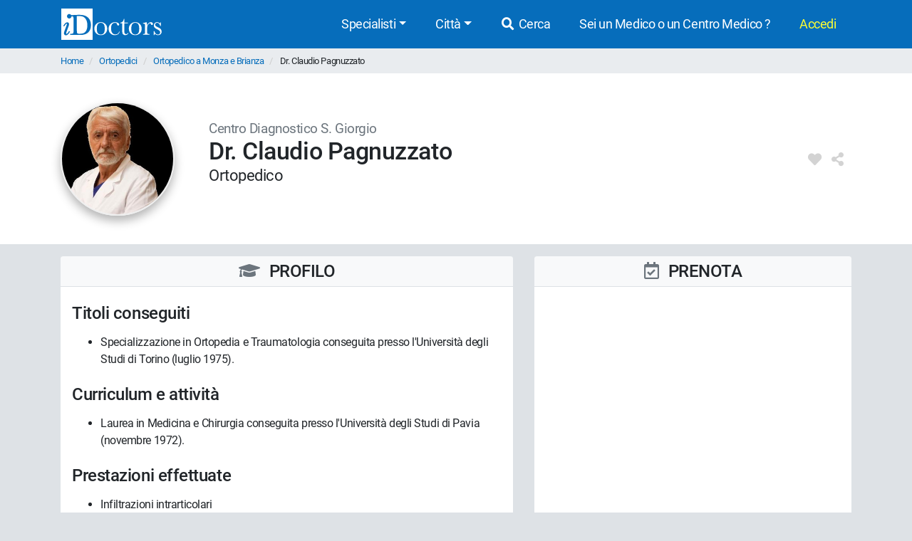

--- FILE ---
content_type: text/html; charset=UTF-8
request_url: https://www.idoctors.it/medico/19599/0
body_size: 7354
content:
<!DOCTYPE html>
<html lang="it">
<head>
    <link rel="dns-prefetch" href="//idoctors.it"/>
<link rel="dns-prefetch" href="//facebook.com"/>
<link rel="dns-prefetch" href="//connect.facebook.net"/>
<link rel="dns-prefetch" href="//staticxx.facebook.com"/>
<link rel="dns-prefetch" href="//google-analytics.com"/>
<link rel="dns-prefetch" href="//google.com"/>
<link rel="dns-prefetch" href="//s.ytimg.com"/>
<link rel="dns-prefetch" href="//youtube.com"/>
<link rel="dns-prefetch" href="//googleadservices.com"/>
<link rel="manifest" href="/manifest.json"/>
<link rel="shortcut icon" type="image/x-icon" href="/favicon.png"/>
<title>Dr. Claudio Pagnuzzato - Ortopedico | Recensioni e costi.</title>
<meta http-equiv="Content-Type" content="text/html; charset=utf-8"/>
<meta name="viewport" content="width=device-width, initial-scale=1.0, maximum-scale=1.0, user-scalable=no"/>
<meta name="theme-color" content="#066dbb">
<meta property="og:title" content="Dr. Claudio Pagnuzzato - Ortopedico | Recensioni e costi."/>

    <meta name="description" content="Consulta le opinioni degli utenti sul Dr. Claudio Pagnuzzato, i costi delle prestazioni, giorni e orari disponibili. Prenota online con iDoctors, è un servizio gratuito."/>
    <meta property="og:description" content="Consulta le opinioni degli utenti sul Dr. Claudio Pagnuzzato, i costi delle prestazioni, giorni e orari disponibili. Prenota online con iDoctors, è un servizio gratuito."/>

    <meta property="og:type" content="website"/>

    <meta property="og:url" content="https://www.idoctors.it/medico/19599/0"/>

    <meta property="og:image" content="https://www.idoctors.it/foto-medico/m19599fdr_claudio_pagnuzzato20230613113500.jpg"/>

<meta property="fb:app_id" content="775841059220011"/>
<meta property="fb:admins" content="100001412681890"/>


    <link rel="canonical" href="https://www.idoctors.it/medico/19599/0"/>




<script type="text/javascript">
window.basePathDomain = '.idoctors.it';
    window.gaTagContent = {"content_group1":"medico-attivo"}
</script>

    <link rel="preload" href="/css/frontend.css?id=5c8c861bae0a096dfa7e" as="style">
<link href="/css/frontend.css?id=5c8c861bae0a096dfa7e" rel="stylesheet" type="text/css">

    </head>

<body class="page-medico d-flex flex-column h-100">
        <div class="bg-primary">
    <div class="container px-0">
        <nav class="navbar navbar-expand-lg bg-primary navbar-primary main-navbar">
            <a href="https://www.idoctors.it">
                <img fetchpriority="high" src="https://www.idoctors.it/images/logo_bianco.svg" class="main-logo img-fluid" alt="iDoctors - Prenotazione visita medica online" width="96" height="30"   />            </a>
            
                        <button class="ml-auto text-white btn btn-link btn-sm" id="showsearcher2">
                <i class="fas fa-search" aria-hidden="true"></i>
            </button>
            
            <button class="navbar-toggler" type="button" data-toggle="collapse" data-target="#navbarMenu" aria-controls="navbarMenu" aria-expanded="false" aria-label="Menu">
                <i class="fas fa-bars fa-fw" aria-hidden="true"></i>
            </button>

            <div class="collapse navbar-collapse" id="navbarMenu">
                <ul class="ml-auto navbar-nav">
                    <li class="nav-item dropdown">
                        <a class="nav-link dropdown-toggle" href="javascript:;" id="navbarDropdown" role="button" data-toggle="dropdown" aria-haspopup="true" aria-expanded="false">Specialisti</a>
                        <ul class="dropdown-menu">
                                                        <li><a href="https://www.idoctors.it/specialista/ginecologo-35/1">Ginecologi</a></li>
                                                        <li><a href="https://www.idoctors.it/specialista/dermatologo-6/1">Dermatologi</a></li>
                                                        <li><a href="https://www.idoctors.it/specialista/ortopedico-22/1">Ortopedici</a></li>
                                                        <li><a href="https://www.idoctors.it/specialista/chirurgo-proctologo-48/1">Proctologi</a></li>
                                                        <li><a href="https://www.idoctors.it/specialista/urologo-32/1">Urologi</a></li>
                                                        <li><a href="https://www.idoctors.it/specialista/otorinolaringoiatra-23/1">Otorinolaringoiatri</a></li>
                                                        <li><a href="https://www.idoctors.it/specialista/gastroenterologo-12/1">Gastroenterologi</a></li>
                                                        <li><a href="https://www.idoctors.it/medici_specialisti"><i>Vedi tutte</i></a></li>
                        </ul>
                    </li>
                    <li class="nav-item dropdown">
                        <a class="nav-link dropdown-toggle" href="#" role="button" data-toggle="dropdown" aria-haspopup="true" aria-expanded="false">Città</a>
                        <ul class="dropdown-menu">
                                                        <li><a href="https://www.idoctors.it/medici-per-citta/roma-81">Roma</a></li>
                                                        <li><a href="https://www.idoctors.it/medici-per-citta/milano-55">Milano</a></li>
                                                        <li><a href="https://www.idoctors.it/medici-per-citta/torino-93">Torino</a></li>
                                                        <li><a href="https://www.idoctors.it/medici-per-citta/napoli-57">Napoli</a></li>
                                                        <li><a href="https://www.idoctors.it/medici-per-citta/bologna-14">Bologna</a></li>
                                                        <li><a href="https://www.idoctors.it/medici-per-citta/firenze-33">Firenze</a></li>
                                                        <li><a href="https://www.idoctors.it/province"><i>Vedi tutte</i></a></li>
                        </ul>
                    </li>
                    <li class="nav-item"><a href="javascript:;" id="showsearcher" rel="nofollow" class="nav-link"><i class="fas fa-search fa-fw"></i> Cerca</a></li>

                    <li class="nav-item" id="collaboraBtn"><a class="nav-link" href="https://www.idoctors.it/collabora"> Sei un Medico o un Centro Medico ?</a></li>

                    <li class="mr-2 nav-item dropdown text-nowrap user-login d-none" id="authMenu">
                        <a class="nav-link dropdown-toggle" href="javascript:;" role="button" data-toggle="dropdown" aria-haspopup="true" aria-expanded="false">Ciao <span class="user-name"></span></a>
                        <ul class="dropdown-menu dropdown-menu-right text-nowrap">
                            <li class="nav-item ">
                                <a href="javascript:;" data-href="https://www.idoctors.it/area_utente/prenotazioni"><i class="fas fa-calendar-alt"></i> Prenotazioni / Disdette</a>
                            </li>
                            <li class="nav-item">
                                <a href="javascript:;" data-href="https://www.idoctors.it/area_utente/dati"><i class="fas fa-user"></i> Il mio profilo</a>
                            </li>
                            <li class="nav-item ">
                                <a href="javascript:;" data-href="https://www.idoctors.it/area_utente/preferiti"><i class="fas fa-heart"></i> I miei preferiti</a>
                            </li>
                            <li class="nav-item">
                                <a href="javascript:;" data-href="https://www.idoctors.it/area_utente/app/messaggi"><i class="fas fa-envelope"></i> Messaggi</a>
                            </li>
                            <li class="dropdown-divider"></li>
                            <li class="nav-item">
                                <a href="javascript:;" data-href="https://www.idoctors.it/area_utente/logout"><i class="fas fa-sign-out-alt"></i> Logout</a>
                            </li>
                        </ul>
                    </li>

                    
                    <li class="nav-item" id="noAuthMenu">
                        <a class="nav-link text-warning-light" href="https://www.idoctors.it/login"> Accedi</a>
                    </li>
                </ul>
            </div>
        </nav>
    </div>
    <div class="container collapse" id="searchWhat">
                

            <form method="POST" action="https://www.idoctors.it/cercatore" accept-charset="UTF-8" class="idoc-main-search"><input name="_token" type="hidden" value="Kan2w5GYQrAJDQR2c8IapA8lo76q0Oyy7W869zVU">
<div class="pt-2 cercatore d-flex align-items-center flex-column flex-md-row my-md-3 position-relative">
    <input type="text" name="searchwhat" class="searchwhat form-control form-control-lg" placeholder="Cerca medico, prestazione, patologia, etc..." autocomplete="off" aria-label="Cerca medico, prestazione, patologia, etc...">
    <canvas class="form-control form-control-lg" id="audioVisualizer"></canvas>
    
    <div class="actions-cercatore">
        <button type="button" class="btn btn-outline-primary text-nowrap btn-record-audio" aria-label="Registra audio"><i class="fas fa-microphone "></i></button>
        <button type="submit" disabled class="btn btn-primary btn-search text-nowrap position-relative d-none d-md-block ml-1">
            <i class="icon-idoc-ai-01" aria-hidden="true"></i>
            Cerca con AI
        </button>
    </div>
    <button type="submit" disabled class="p-0 text-white btn btn-warning btn-search text-nowrap btn-block d-flex justify-content-center align-items-center d-md-none">
        <i class="icon-idoc-ai-01" aria-hidden="true"></i>
        Cerca con AI
    </button>
</div>

    <button type="button" class="float-right text-white search_close btn btn-link d-block d-md-none btn-sm"><i class="fas fa-arrow-up"></i></button>

<input class="search_id" name="search_id" type="hidden">
<input class="search_tipo" name="search_tipo" type="hidden">

<input class="where_lat" name="where_lat" type="hidden">
<input class="where_lng" name="where_lng" type="hidden">
</form>            </div>
</div>
    
    <div class="maincontainer flex-shrink-0">
                            <section class="breadcrumb-section">
<div class="container px-0">
    <ol class="breadcrumb mb-0">
                        <li class="">
                                    <a href="https://www.idoctors.it">Home</a>
                                            </li>
                <li class="">
                                    <a href="https://www.idoctors.it/specialista/ortopedico-22/1">Ortopedici</a>
                                            </li>
                <li class="">
                                    <a href="https://www.idoctors.it/specialista/ortopedico-monza-e-brianza-108/22/1">Ortopedico a Monza e Brianza</a>
                                            </li>
                <li class="active">
                                    Dr. Claudio Pagnuzzato
                        </li>
            </ol>
</div>
</section>

                        
            <article>
    <section class="medico-top py-3 bg-white">
                <div class="container">
                        <div class="row py-lg-4 py-4">
                <div class="col-12">
                    <div class="d-flex flex-row align-items-center">
                        <img src="https://www.idoctors.it/foto-medico/m19599fdr_claudio_pagnuzzato20230613113500_medium.jpg" width="160" height="160" class="img-fluid rounded-circle" data-role="foto-medico" alt="Dr. Claudio Pagnuzzato Ortopedico"   />                        <div class="medico-intro ml-lg-5 ml-3 w-100">
                                                            <p class="text-muted rfs-8 mb-0">Centro Diagnostico S. Giorgio</p>
                                                        <h1 class="rfs-14 mb-0">Dr. Claudio Pagnuzzato</h1>
                            <p class="rfs-9 mt-0">
                                                                                                            Ortopedico
                                                                                                                                    </p>
                            <p class="d-flex flex-row mb-0 align-items-center lead">
                                                            </p>
                        </div>
                        <div class="d-flex align-self-lg-center align-self-start rfs-8">
                            <i class="fas fa-fw fa-heart user-favorite mr-2" aria-hidden="true" data-id="19599" data-type="medico" data-toggle="tooltip" data-placement="top" title="Aggiungi ai preferiti"></i>                            <i class="fas fa-fw fa-share-alt user-share mr-2" aria-hidden="true" data-id="19599" data-nome="Dr. Claudio Pagnuzzato" data-type="medico" data-toggle="tooltip" data-placement="top" title="Condividi"></i>                        </div>
                    </div>
                </div>
            </div>
        </div>
    </section>

    <section class="medico-main my-lg-3">
        <div class="navbar-medico-box d-block d-lg-none">
            <ul class="nav nav-tabs" role="tablist" id="navbar-medico-box">
                <li class="nav-item" role="tab">
                    <a class="nav-link" href="#medico-box-orari" rel="nofollow"  aria-controls="medico-box-orari">
                        <i class="far fa-calendar-check" aria-hidden="true"></i>
                        Prenota</a>
                </li>
                <li class="nav-item" role="tab">
                    <a class="nav-link" href="#medico-box-cv" rel="nofollow"  aria-controls="medico-box-cv">
                        <i class="fas fa-graduation-cap mr-2" aria-hidden="true"></i>
                        Profilo
                    </a>
                </li>
                            </ul>
        </div>
        <div class="container">
                        <div class="row">
                <div class="col-12 order-lg-2 col-lg-5">
                    <div class="content-col h-100">
                        <div class="medico-box medico-box-orari sticky-top" id="medico-box-orari">
                            <div class="header border rounded-top py-2 d-flex justify-content-center align-items-center bg-gray-100 border-right-0 border-left-0">
                                <h2 class="w-100 mb-0 text-center position-relative text-uppercase h4">
                                    <i class="far fa-calendar-check text-muted mr-2" aria-hidden="true"></i>
                                    Prenota
                                </h2>
                            </div>
                            <div class="content bg-white py-3 py-lg-2 px-2 px-md-3 position-relative rounded-bottom">
                                <div class="box-disponibilita d-flex text-bold">
                                    <div class="w-100 calendariodisp" id="baseApp">

                                        <disponibilitamedico :id-medico="19599"
                                        :id-prestazione="0"
                                        :id-studio="0"
                                        :id-keyword="0"
                                        :id-clinica="0"
                                        ref="disponibilitamedico">
                                        </disponibilitamedico>

                                    </div>
                                </div>
                            </div>
                                                    </div>
                    </div>
                </div>
                <div class="col-12 order-lg-1 col-lg-7">
                    <div class="content-col">
                        <div class="medico-box medico-box-cv" id="medico-box-cv">
                            <div class="header border rounded-top py-lg-2 py-3 d-flex justify-content-center align-items-center bg-gray-100 border-right-0 border-left-0">
                                <h2 class="w-100 mb-0 text-center position-relative h4 text-uppercase">
                                    <i class="fas fa-graduation-cap text-muted mr-2" aria-hidden="true"></i>
                                    Profilo
                                                                    </h2>
                            </div>
                            <div class="content bg-white py-2 px-2 px-md-3 py-lg-4 rounded-bottom text-break">
                                                                    <h3 class="h4 mb-3">Titoli conseguiti</h3>
                                    <ul><li>Specializzazione in Ortopedia e Traumatologia conseguita presso l'Università degli Studi di Torino (luglio 1975).</li></ul>
                                
                                                                    <h3 class="h4 mt-4 mb-3">Curriculum e attività</h3>
                                    <ul><li>Laurea in Medicina e Chirurgia conseguita presso l'Università degli Studi di Pavia (novembre 1972).</li></ul>
                                
                                
                                                                    <h3 class="h4 mt-4 mb-3">Prestazioni effettuate</h3>
                                    <ul class="column-count-1">
                                                                                    <li>Infiltrazioni intrarticolari</li>
                                                                                    <li>Visita Ortopedica pediatrica</li>
                                                                                    <li>Visita Ortopedica prima visita</li>
                                                                                    <li>Visita Ortopedica successiva</li>
                                                                                    <li>Visita Traumatologica</li>
                                                                                    <li>Visita di Chirurgia della mano</li>
                                                                            </ul>
                                
                                                                                                            <h3 class="h4 mt-4 mb-3">Patologie trattate</h3>
                                        <ul class="column-count-2">
                                                                                            <li>Dolore dietro al ginocchio</li>
                                                                                    </ul>
                                                                                                        
                                
                                
                                
                                
                                                                    <h3 class="h4 mt-4 mb-3">Laurea e abilitazione</h3>
                                                                            <p><b>Laurea:</b> 10/11/1972 - Università degli Studi di Pavia</p>
                                    
                                                                    
                                <p>
                                                                            <b>Abilitazione:</b> prima sessione 1973 - Università degli Studi di Pavia<br/>
                                                                                                                - Iscritto all&#039;Ordine dei Medici Chirurghi e Odontoiatri (FNOMCeO) della Provincia di Milano<br/>
                                        - Posizione numero: 14676<br/>
                                                                                    - <a href="https://portale.fnomceo.it/cerca-prof/index.php" target="_blank" rel="nofollow noopener" class="btn p-0 btn-link" title="Verifica informazioni">Verifica FNOMCeO</a>
                                                                                                            </p>

                                
                                
                                
                            </div>
                        </div>

                        
                        
                                                    <div class="medico-box altri-specialisti mt-3" id="medico-altri-specialisti">
                                <div class="header border rounded-top py-2 d-flex align-items-center bg-gray-100">
                                    <h2 class="w-100 mb-0 text-center position-relative text-uppercase h4">
                                        <i class="fas fa-user-md text-muted mr-2" aria-hidden="true"></i>
                                        Altri Medici Specialisti
                                    </h2>
                                </div>
                                <div class="content bg-white py-2 py-lg-3 px-2 px-md-3 border rounded-bottom my-3">
                                    <ul>
                                                                                    <li class="py-3 py-lg-2"><a href="https://www.idoctors.it/specialista/ortopedico-monza-e-brianza-108/22/1">Ortopedico Monza e Brianza</a></li>
                                                                            </ul>
                                </div>
                            </div>
                        
                    </div>
                </div>
            </div>
        </div>
    </section>
</article>


    </div>

            <footer class="py-5 bg-gray-100 border-top mt-auto" id="main-footer">
            <div class="container">
                <div class="row">
                    <div class="col-12">
                        <ul class="list-inline text-md-center text-left rfs-6">
                            <li class="px-2 d-block d-md-inline mb-2"><a href="https://www.idoctors.it/progetto">Chi siamo</a></li>
                            <li class="px-2 d-block d-md-inline mb-2"><a href="https://www.idoctors.it/feedback">Dicono di noi</a></li>
                            <li class="px-2 d-block d-md-inline mb-2"><a href="https://www.idoctors.it/condizioni_d_uso">Condizioni d'uso</a></li>
                            <li class="px-2 d-block d-md-inline mb-2"><a href="https://www.idoctors.it/privacy">Privacy</a></li>
                            <li class="px-2 d-block d-md-inline mb-2"><a href="https://www.idoctors.it/cookie-policy">Cookie Policy</a></li>
                            <li class="px-2 d-block d-md-inline mb-2"><a href="https://www.idoctors.it/contatti">Contatti</a></li>
                            <li class="px-2 d-block d-md-inline mb-2"><a href="https://www.idoctors.it/patologie">Patologie</a></li>
                            <li class="px-2 d-block d-md-inline mb-2"><a href="https://www.idoctors.it/lista_articoli/1">Articoli Medici</a></li>
                            <li class="px-2 d-block d-md-inline mb-2"><a href="https://www.idoctors.it/centri-medici">Centri medici</a></li>
                            
                        </ul>
                    </div>
                </div>
                                <hr>
                <div class="row align-items-center">
                    <div class="col-12 mt-4 mt-md-0 text-center">
                        <div class="collabora d-flex align-items-center justify-content-center">
                            <a class="d-flex flex-row align-items-center" href="https://www.idoctors.it/collabora">
                                <img width="136" height="110" src="https://www.idoctors.it/images/assets/idoctors-medici-half.png" class="img-fluid mr-2" alt="Dottore e Dottoressa" loading="lazy"  />                                <span>Sei un Medico o un Centro medico?<br><b>Iscriviti ora!</b></span>
                            </a>
                        </div>
                    </div>
                </div>
                                <hr>
                <div class="row align-items-center">
                    <div class="col-12 text-center">
                        <p class="mt-2 mb-3">Scarica l'app iDoctors</p>
                    </div>
                    <div class="col-12 col-lg-2 offset-lg-4 text-center">
                        <a target="_blank" rel="nofollow noopener" href="https://apps.apple.com/it/app/idoctors-trova-il-medico/id570375784" style="display: inline-block; overflow: hidden; border-radius: 13px; width: 100%; height: 55px;"><img class="img-fluid" src="https://tools.applemediaservices.com/api/badges/download-on-the-app-store/white/it-it?size=250x83&amp;releaseDate=1351814400" alt="Download on the App Store" style="border-radius: 13px; width: 100%; height: 45px;" loading="lazy"  /></a>
                    </div>
                    <div class="col-12 col-lg-2 text-center pt-2 pt-lg-0 mt-lg-n2">
                        <a target="_blank" rel="nofollow noopener" href='https://play.google.com/store/apps/details?id=it.idoctors.idoctors&amp;hl=it&amp;gl=US'><img class="img-fluid mt-lg-n2" style="height:58px;" alt="Disponibile su Google Play" src="https://play.google.com/intl/en_us/badges/static/images/badges/it_badge_web_generic.png" loading="lazy"  /></a>
                    </div>
                </div>
                <hr>
                <div class="row align-items-center">
                    <div class="col-12">
                        <div class="d-flex justify-content-center rfs-10 social-icons">
                            <div><a target="_blank" rel="nofollow noopener" title="facebook iDoctors" href="https://www.facebook.com/iDoctors.it"><i class="fab fa-fw fa-facebook-square" aria-hidden="true"></i></a></div>
                            <div><a target="_blank" rel="nofollow noopener" title="instagram iDoctors" href="https://www.instagram.com/idoctors.it/"><i class="fab fa-fw fa-instagram" aria-hidden="true"></i></a></div>
                            <div><a target="_blank" rel="nofollow noopener" title="youtube iDoctors" href="https://www.youtube.com/@iDoctorsit"><i class="fab fa-fw fa-youtube" aria-hidden="true"></i></a></div>
                            <div><a target="_blank" rel="nofollow noopener" title="linkedin iDoctors" href="https://www.linkedin.com/company/idoctors-it/"><i class="fab fa-fw fa-linkedin" aria-hidden="true"></i></a></div>
                            <div><a target="_blank" rel="nofollow noopener" title="tiktok iDoctors" href="https://www.tiktok.com/@idoctors.it"><i class="fab fa-fw fa-tiktok" aria-hidden="true"></i></a></div>
                        </div>
                    </div>
                </div>
                <hr>
                <div class="row mt-2">
                    <div class="col-12 text-center rfs-7">
                        <small><i>edoctor s.r.l. - Sede legale: Viale Parioli, 160 - Roma - P.IVA: <meta name="format-detection" content="telephone=no"/>09679351008</i></small>
                    </div>
                                        <div class="col-12 text-center">
                        <div class="my-2 rfs-6"><small>Ultimo aggiornamento: 09/06/2023</small></div>
                    </div>
                    

                </div>
            </div>
        </footer>
    
    <!-- cookie law -->
<div class="modal" id="modal-cookies" tabindex="-1" role="dialog" aria-label="Cookie policy" style="z-index:3000;">
    <div class="modal-dialog modal-lg" role="document">
        <div class="modal-content">
            <div class="modal-header p-2">
                <b class="modal-title">iDoctors utilizza i cookie</b>
            </div>
            <div class="modal-body py-1 px-2">
                <div class="mx-auto w-50 py-4 mw-30 d-none d-md-block">
                    <img src="/images/cookies.svg" alt="Cookie" class="img-fluid" width="134" height="150" loading="lazy"  />                </div>
                <p class="rfs-6 mb-1">
                    Questo sito web utilizza cookie, anche di terze parti.
                </p>
                <p class="rfs-6 mb-1">
                    Utilizziamo i cookie per personalizzare contenuti, per fornire funzionalità dei social network e per analizzare il traffico sul nostro sito. <a href="https://www.idoctors.it/cookie-policy" class="rfs-6">Consulta la Cookie Policy</a>
                </p>
            </div>
            <div class="modal-footer">
                <a href="javascript:cookieObj.showBanner();" class="cookies-settings-link rfs-6 mr-auto rfs-6">Modifica le impostazioni</a>
                <a href="javascript:cookieObj.accetta();" class="btn btn-primary cookies-accetta-tutti ml-5" id="cookies-accetta-tutti">Accetta Tutti</a>
            </div>
        </div>
    </div>
</div>
<div class="modal fade" id="modal-cookies-options" tabindex="-1" role="dialog" aria-label="Gestione dei cookie">
    <div class="modal-dialog modal-lg" role="document">
        <div class="modal-content">
            <div class="modal-header">
                <b>Gestione dei cookie</b>
                <button type="button" class="close" data-dismiss="modal" aria-label="Close"><span aria-hidden="true">&times;</span></button>
            </div>
            <div class="modal-body">
                Puoi abilitare o disabilitare i cookie. Accetta tutto per migliorare la tua esperienza di navigazione su iDoctors.it. In alternativa, puoi decidere di disabilitare alcuni cookie.
                <br>
                <br>
                <div class="panel-group border" id="cookies-settings-options">
                    <div class="panel panel-default border-bottom p-4">
                        <div class="panel-heading">
                            <div class="panel-title">
                                <a class="text-dark" data-toggle="collapse" data-target="#cookie-necessari" role="button" aria-expanded="false">Cookie necessari</a>
                                <b class="text-success float-right">sempre attivi</b>
                            </div>
                        </div>
                        <div id="cookie-necessari" class="panel-collapse collapse py-4">
                            <div class="panel-body">Sono utilizzati per assicurare che i nostri servizi digitali funzionino correttamente e non interferiscano con le principali funzionalità del sito web.</div>
                        </div>
                    </div>
                    <div class="panel panel-default p-4">
                        <div class="panel-heading">
                            <div class="panel-title">
                                <a class="text-dark" data-toggle="collapse" data-target="#cookie-di-marketing" role="button" aria-expanded="false">Cookie di terze parti</a>
                                <div class="material-switch float-right">
                                    <input id="cookieMarketingSwitch" name="cookieMarketingSwitch" type="checkbox" />
                                    <label for="cookieMarketingSwitch" class="bg-success"></label>
                                </div>
                            </div>
                        </div>
                        <div id="cookie-di-marketing" class="panel-collapse collapse py-4">
                            <div class="panel-body">Sono utilizzati, in collaborazione con i nostri partner Google e Facebook, per mostrare annunci relativi ai nostri servizi.</div>
                        </div>
                    </div>
                </div>

            </div>
            <div class="modal-footer">
                <a href="javascript:cookieObj.confermaImpostazioni();" class="mr-auto rfs-6 d-block d-md-inline">Conferma le impostazioni</a>
                <a href="javascript:cookieObj.accettaTutti();" class="btn btn-primary cookies-accetta-tutti ml-5">Accetta tutti</a>
            </div>
        </div>
    </div>
</div>
<!-- /cookie law -->
    <script type="text/javascript">
    var site_url = "https://www.idoctors.it/";
    var base_url = "https://www.idoctors.it/";
    var api_version = "1";
    var api_url = base_url+'api/v'+api_version+'/';
    var is_mobile = false;
    var sessionType = 'u';
    if( /Android|webOS|iPhone|iPad|iPod|BlackBerry|IEMobile|Opera Mini/i.test(navigator.userAgent) ) {
        is_mobile = true;
    }
    var authToken = "";
    var configApp = {"maxUploadSize":20971520};
    var url = {
        'uri': '/medico/19599/0',
        'url': 'https://www.idoctors.it/medico/19599/0',
        'fullUrl': 'https://www.idoctors.it/medico/19599/0',
                    'route': 'medico/{medico}/0',
            'routeName': 'frontend.medico',
            }

    var idocAnalyticsContentGroup = 'Scheda medico attivo';
</script>


    <script src="/js/frontend.js?id=3256d4ce551dbc5c53c2" type="text/javascript" charset="utf-8" defer></script>

    <script type="application/ld+json">
        {"@context":"https:\/\/schema.org","@type":"Physician","@id":"https:\/\/www.idoctors.it\/medico\/19599\/0#Physician","url":"https:\/\/www.idoctors.it\/medico\/19599\/0","image":"https:\/\/www.idoctors.it\/foto-medico\/m19599fdr_claudio_pagnuzzato20230613113500_medium.jpg","name":"Dr. Claudio Pagnuzzato","description":"Medico Chirurgo, specialista in Ortopedia e Traumatologia","medicalSpecialty":{"@type":"MedicalSpecialty","name":"Ortopedici"},"currenciesAccepted":"EUR","knowsLanguage":[{"@type":"Language","name":"Italian","alternateName":"it"}],"availableService":[{"@type":"MedicalEntity","name":"Infiltrazioni intrarticolari"},{"@type":"MedicalEntity","name":"Visita Ortopedica pediatrica"},{"@type":"MedicalEntity","name":"Visita Ortopedica prima visita"},{"@type":"MedicalEntity","name":"Visita Ortopedica successiva"},{"@type":"MedicalEntity","name":"Visita Traumatologica"},{"@type":"MedicalEntity","name":"Visita di Chirurgia della mano"},{"@type":"MedicalEntity","name":"Dolore dietro al ginocchio"}],"address":[{"@type":"PostalAddress","addressCountry":"Italy","addressLocality":"Seveso","addressRegion":"MB","streetAddress":"Via Federico Zeuner, 5","postalCode":"20822"}],"potentialAction":{"@type":"ReserveAction","target":{"@type":"EntryPoint","urlTemplate":"https:\/\/www.idoctors.it\/medico\/19599\/0","inLanguage":"it-IT","actionPlatform":["https:\/\/schema.org\/DesktopWebPlatform","https:\/\/schema.org\/IOSPlatform","https:\/\/schema.org\/AndroidPlatform"]},"result":{"@type":"Reservation","name":"Prenota una visita online"}}}
    </script>
        <script type="application/ld+json">
        {"@context":"https:\/\/schema.org","@type":"BreadcrumbList","itemListElement":[{"@type":"ListItem","position":1,"item":{"@id":"https:\/\/www.idoctors.it\/specialista\/ortopedico-22\/1","name":"Ortopedici"}},[{"@type":"ListItem","position":2,"item":{"@id":"https:\/\/www.idoctors.it\/specialista\/ortopedico-monza-e-brianza-108\/22\/1","name":"Ortopedico a Monza e Brianza"}},{"@type":"ListItem","position":3,"item":{"@id":"https:\/\/www.idoctors.it\/medico\/19599\/0","name":"Dr. Claudio Pagnuzzato"}}]]}
    </script>
    

    <div class="position-fixed top-0 right-0 p-3 toast-wrapper"></div>
    <div class="modal fade" id="ajax-modal" role="dialog">
        <div class="modal-dialog">
            <div class="modal-content">
                <div class="modal-header">
                    <h5 class="modal-title"></h5>
                    <button type="button" class="close" data-dismiss="modal" aria-label="Close">
                      <span aria-hidden="true">&times;</span>
                    </button>
                </div>
                <div class="modal-body">

                </div>
                <div class="modal-footer">
                    <button type="button" class="btn btn-ligth ml-auto" data-dismiss="modal">Chiudi</button>
                </div>
            </div>
        </div>
    </div>
    <div id="mainLoader">
    <div class="d-flex h-100 justify-content-center align-items-center">
        <i class="fas fa-sync-alt fa-3x fa-spin"></i>
        <span class="sr-only">Caricamento...</span>
    </div>
</div></body>
</html>
